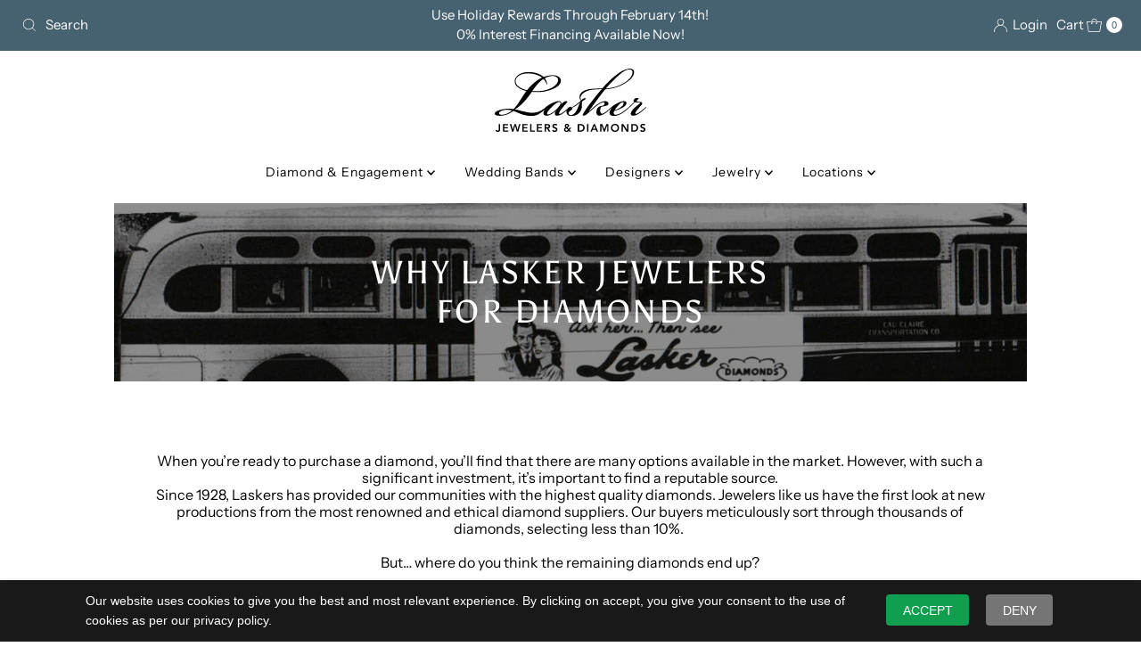

--- FILE ---
content_type: text/css
request_url: https://laskers.com/cdn/shop/t/29/assets/custom.css?v=151985654364912858131763159675
body_size: -560
content:
* a:focus{outline:none!important}:not(.dont__add--global-spacing)>.main__content-wrapper .shopify-section{padding-bottom:50px}.collection__template--container>.shopify-section{padding-bottom:0!important}h1,h2,h3,h4,h5,h6,a,button{text-transform:uppercase!important}.announcement-bar__wrapper a,.announcement-bar__wrapper button,header a,header button,.footer-template a,.product-info a,.spf-product__info a,#breadcrumb a{text-transform:capitalize!important}.product__section-content h1{line-height:1}.content-width--cap{display:block;margin:auto;max-width:80%}
/*# sourceMappingURL=/cdn/shop/t/29/assets/custom.css.map?v=151985654364912858131763159675 */


--- FILE ---
content_type: text/javascript
request_url: https://laskers.com/cdn/shop/t/29/assets/custom.js?v=39728408186722198591763159675
body_size: 17
content:
jQuery(document).ready(function($){(function(){window.$_GET={};function GET(){for(var url2=location.search.replace("?","").split("&"),index=0;index<url2.length;index++){var value=url2[index].split("=");$_GET[value[0]]=value[1]}}GET()})(),setTimeout(function(){$('.globo-form input[name="hidden-7"]').val($_GET.fbclid),$('.globo-form input[name="hidden-8"]').val($_GET.gclid),$('.globo-form input[name="hidden-9"]').val($_GET.ttclid),$('.globo-form input[name="hidden-10"]').val($_GET.tt_flat_id),$('.globo-form input[name="hidden-11"]').val($_GET.msclkid),$('.globo-form input[name="hidden-12"]').val($_GET.epik),$('.globo-form input[name="hidden-13"]').val($_GET.utm_keyword),$('.globo-form input[name="hidden-14"]').val($_GET.keyword),$('.globo-form input[name="hidden-15"]').val($_GET.cmc_vid)},2e3),function(){for(parameters=["utm_medium","utm_source","utm_campaign","utm_content","utm_keyword","keyword","gclid","fbclid","ttclic","li_fat_id","epik","msclkid","trafficsource","cpname"],parameter_values=[],i=0;i<parameters.length;i++)$_GET[parameters[i]]&&parameter_values.push({name:parameters[i],value:$_GET[parameters[i]]});$=jQuery,$("a").each(function(){if(url=$(this).attr("href"),typeof url!="undefined"){if(url.indexOf("#")==-1&&(url.indexOf(window.location.hostname)>0||url[0]=="/")){if(url.indexOf("?")>0)new_url=url,parameter_values.forEach(function(data,index){new_url.indexOf(data.name)==-1&&(new_url+="&"+data.name+"="+data.value)});else{query="",parameter_values.forEach(function(data,index){query=index==0?"?"+data.name+"="+data.value:query+"&"+data.name+"="+data.value});var new_url=url+query}url.indexOf("tel:")==-1&&$(this).attr("href",new_url)}else if(url.indexOf("#")!=-1&&url.indexOf(window.location.hostname)>0){query="",parameter_values.forEach(function(data,index){query=index==0?"?"+data.name+"="+data.value:query+"&"+data.name+"="+data.value});var url_array=url.split("#"),new_url=url_array[0]+query+"#"+url_array[1];url.indexOf("tel:")==-1&&$(this).attr("href",new_url)}}})}()});
//# sourceMappingURL=/cdn/shop/t/29/assets/custom.js.map?v=39728408186722198591763159675


--- FILE ---
content_type: image/svg+xml
request_url: https://laskers.com/cdn/shop/files/black_vertical_Lasker_Jewelers_Diamonds.svg?v=1688412951&width=600
body_size: 3021
content:
<?xml version="1.0" encoding="UTF-8"?>
<svg id="Layer_1" data-name="Layer 1" xmlns="http://www.w3.org/2000/svg" viewBox="0 0 1280 534.28">
  <path d="M508.9,354.5c-18.69,17.32-45,32.55-58.17,32.55-4.82,0-8.29-2.08-8.99-6.92-1.39-8.99,10.38-27.01,38.77-54.71,24.94-24.92,49.86-43.61,63.7-43.61,7.63,0,13.17,3.45,12.47,12.45-.69,11.09-25.61,40.86-47.78,60.23M61.76,389.11c-13.62,.81-26.45-2.4-25.65-12.82,.8-14.44,30.46-28.08,64.13-28.88,16.85-.8,33.67,2.4,45.71,5.62-20.84,20.04-59.32,36.07-84.19,36.07M175.62,105.29c0-33.67,38.48-64.95,106.64-64.95,56.12,0,95.41,20.04,117.85,35.28-37.69,15.23-90.61,59.33-127.48,105.83-52.12-11.22-97.01-38.49-97.01-76.16m253.35,4.79c11.22,20.04,10.43,28.08,12.02,28.08s4.02-8.84-3.21-29.67c-4-10.42-9.61-20.06-15.24-27.26,15.24-9.61,44.91-19.24,63.34-19.24,33.68-.8,54.52,16.83,48.91,43.3-11.23,47.3-84.99,75.36-132.31,81.78-28.86,4.01-60.91,4.8-84.97,1.59,29.67-42.5,61.74-83.38,93.01-101.03,4.82,4.02,13.63,13.63,18.44,22.45m544.52,18.71c38.77-41.55,80.31-79.64,108.01-99.71,22.86-16.61,43.62-22.15,57.46-22.15,11.09,0,26.31,6.23,24.95,25.61-2.08,27.7-21.47,60.93-84.5,96.25-46.38,26.31-112.85,38.76-141.93,39.45,5.54-6.22,19.4-21.46,36.01-39.45m76.84,174.49c13.85-13.17,24.24-20.1,30.46-20.1s9,3.46,8.31,9.7c-.7,9.7-11.09,24.23-28.39,36-14.53,9.71-33.24,17.31-47.08,20.78,8.3-13.84,25.62-36.01,36.69-46.38m229.18,21.46c-1.38-1.39-5.54,.68-10.4,5.53-8.99,8.32-17.29,15.23-32.52,27.01-11.09,9-23.56,16.6-31.16,20.77-7.63,4.16-12.47,4.84-15.24,2.77-2.77-2.08-2.77-6.94,.7-13.15,3.46-6.92,11.77-18.72,23.53-32.54,15.24-18.01,31.85-32.55,31.85-41.56v-.69c0-12.45-20.08-13.14-39.45-13.84-9.02-.69-11.09-5.55-2.08-15.25,4.16-4.16,6.92-6.23,11.76-9.7-.68-4.14-6.92-6.91-12.45-6.91-11.08,0-20.79,4.85-26.31,11.76-6.92,8.32-6.25,18.02,0,22.17-5.54,6.23-14.55,15.23-24.25,24.23-12.45,11.77-18.69,17.3-27.01,24.92-.09,.08-.15,.15-.24,.22-13.11,11.7-28.91,24.06-41.98,33.02-30.46,20.77-54,25.61-63.01,25.61-10.38,0-15.92-5.55-15.92-15.94,0-4.13,1.38-10.37,4.15-15.91,15.92-4.17,39.46-12.47,59.56-22.15,20.76-10.39,42.91-24.24,44.3-42.25,.68-9.01-4.85-18.69-20.08-18.69h-.69c-18.69,0-39.48,8.99-59.55,19.38-13.17,6.93-26.32,15.24-33.94,20.77-6.39,4.69-11.2,8.33-16.06,12.37-1.31,.97-2.35,1.91-2.6,2.16-.25,.23-.52,.47-.77,.7-1.97,1.71-4,3.52-6.19,5.55l-.14,.14c-7.03,6.21-15.46,13.36-26.15,22.02-11.08,9-20.07,14.53-26.31,17.99-7.61,4.15-13.16,6.24-18,5.55-6.92-1.39-10.38-9.01-11.77-25.62-.69-12.48,1.38-22.15,5.54-28.38,4.14-6.24,15.91-7.63,29.77-9.7,15.91-2.08,27.69-5.53,32.53-14.53,6.24-13.17-4.15-26.31-22.85-27.7-11.08-.69-22.85,1.39-34.63,6.23-13.15,5.53-33.21,18.69-45.69,28.39-23.54,17.99-40.15,33.91-59.55,51.24l-1.39-.69c16.61-24.24,110.09-151.65,138.48-185.58,36-.69,99.71-13.14,148.18-39.47,66.48-36,92.78-71.31,95.56-100.38C1179.14,9.7,1159.76,0,1141.74,0,1120.29,0,1081.51,14.55,1055.88,31.85c-61.62,41.54-103.15,85.16-148.86,136.39-33.24-1.38-96.24,1.39-119.79,6.94-70.61,17.32-72.7,56.77-70.61,71.32,1.38,11.06,6.21,19.38,12.45,23.54-15.22,13.14-27.68,23.53-40.15,32.54-11.09,8.31-22.17,15.22-29.08,19.38-3.46,2.08-4.14,3.46-3.46,5.54,1.39,2.08,4.17,.7,6.92-.69,5.53-2.78,16.62-9.7,26.32-16.61,11.77-8.32,26.31-19.39,33.22-26.33v.69c-8.31,9.01-20.08,50.56-32.53,70.63-15.25,26.31-32.55,37.4-46.4,37.4-12.45,0-20.76-6.24-20.07-17.33,.68-9.68,8.99-17.3,15.91-20.78,9-4.84,13.85-10.38,15.24-17.29,1.38-7.63-3.47-14.55-13.17-15.25-11.02-.46-21.71,6.73-28.49,17.46-6.02,5.21-13.1,11.18-21.34,17.86-11.09,9-24.25,17.99-31.16,21.46-5.54,2.77-12.47,5.55-15.93,2.77-2.78-2.08-2.78-7.63,2.07-15.92,6.24-11.09,15.24-22.87,24.23-33.94,14.55-18.01,29.78-35.31,38.78-45.71,6.93-8.29,5.54-11.76-9-11.06-11.07,0-22.84,8.99-39.45,26.31,4.16-11.78-.7-24.23-14.55-26.31-17.99-2.78-42.23,5.55-69.23,19.38-13.16,6.93-24.94,14.55-31.84,19.38-6.93,4.85-18.71,14.56-20.79,16.62-2.57,2.35-4.63,4.35-6.23,6.08-36.35,26.63-66.75,36.72-104.57,36.72-16.83,0-53.71-7.23-82.58-14.42-24.04-6.43-49.72-12.85-60.14-14.45,51.32-34.47,89.01-71.34,141.92-148.31,24.86,3.19,60.93,3.19,88.2,0,47.29-5.62,145.92-32.09,156.34-84.2,7.2-36.08-28.86-57.73-72.15-56.14-23.25,0-52.1,7.23-72.16,15.24-29.65-24.06-68.13-41.69-127.48-41.69-75.37,0-117.85,37.69-117.85,78.58s46.48,69.75,99.4,80.97c-46.51,60.93-66.55,112.23-110.63,153.13-9.65-1.6-25.66-3.2-37.71-3.2C73,337.79,1.64,353.03,.03,379.49c-.8,12.83,16.04,19.24,48.11,18.44,48.9-.82,88.98-25.67,108.24-40.89,10.43,2.41,40.1,16.04,66.54,26.45,22.45,8.84,56.14,16.04,86.58,16.04,43.79,0,70.66-16.49,112.83-54.08-6.21,9.11-9.37,16.9-10.36,24.31-2.77,22.15,13.15,28.4,28.39,27.69,26.31-1.38,58.16-24.25,76.16-40.16l.69,.69c-6.24,7.62-10.38,17.3-9.69,24.91,.69,8.31,6.92,14.55,20.07,14.55,22.85,0,45.69-16.62,59.55-27.69,6.42-5.07,13.65-11.12,20.43-16.96-.44,1.7-.82,3.42-1.06,5.19-2.78,19.38,4.84,41.55,40.85,41.55h.69c20.76,0,40.86-4.85,59.55-20.79,10.39-8.99,18-18.68,22.15-28.38,8.32-19.39,6.93-37.4,6.24-56.78,0-7.62-.71-13.14,4.85-18.69,3.46-3.47,10.37-6.24,16.61-10.39,9-5.55,19.39-14.53,3.46-14.53-4.85,0-12.45,1.38-20.07,7.6-2.77,2.07-6.94,6.23-9.71,9.7-3.45-4.16-5.53-9.7-6.22-14.54-2.08-11.77,4.15-50.55,73.4-69.94,19.39-5.54,75.46-9.7,104.55-9-30.47,35.31-100.4,121.86-129.47,164.8-11.79,16.61-22.17,33.22-28.39,46.38-4.15,9.02-1.39,11.09,9.68,11.09,7.63,0,11.09-2.07,18.01-6.93,17.31-13.16,46.39-40.85,76.17-65.78,20.75-16.61,34.61-26.31,52.61-34.63,7.62-3.46,16.62-5.54,21.48-3.46,8.3,3.46,4.85,15.24,.7,20.09-5.56,6.24-13.87,8.3-21.49,9.68-9.68,1.39-22.14,5.54-28.38,11.78-5.51,5.54-14.53,20.07-15.23,38.08-.69,23.54,9.71,32.54,23.55,32.54,21.45,0,46.38-16.62,59.54-26.99,15.05-11.92,28.92-24.37,38.1-32.79,4.02-3.53,8.77-7.89,10.34-9.45l.7,.68c-13.84,16.62-20.08,29.09-20.78,42.93-.68,18.01,11.09,27.71,36.7,27.71,23.55,0,49.16-9.01,78.24-28.39,12.47-8.31,34.62-26.32,43.64-34.62,1.19-.99,2.24-1.98,3.13-2.94,6.97-6.36,14.72-13.49,25.23-23.37,11.09-10.39,20.79-20.09,26.31-26.33,3.46,1.39,9.01,1.39,15.94,1.39,17.29,0,30.46-2.08,27.69,5.55-2.07,4.84-28.38,23.53-45.01,39.46-15.23,14.54-32.52,33.93-33.23,49.16-.69,10.4,6.92,18.01,21.47,18.01,22.84,0,47.07-16.62,61.62-27.69,17.31-13.16,31.16-25.63,39.46-33.23,5.53-5.55,10.38-9.7,8.31-11.78"/>
  <g>
    <path d="M45.93,514.6c0,10.39-6.53,19.68-19.59,19.68-10.2,0-17.1-4.69-19.12-14.99l10.85-2.57c.73,4.23,3.68,7.08,7.72,7.08,6.62,0,8.55-4.79,8.55-12.6v-43.68h11.59v47.08Z"/>
    <polygon points="69.21 467.52 112.33 467.52 112.33 478.01 80.8 478.01 80.8 494.01 110.68 494.01 110.68 504.49 80.8 504.49 80.8 522.15 113.99 522.15 113.99 532.62 69.21 532.62 69.21 467.52"/>
    <polygon points="127.34 467.52 140.02 467.52 152.26 514.42 152.44 514.42 167.06 467.52 178.46 467.52 192.8 514.42 192.99 514.42 205.77 467.52 217.54 467.52 198.6 532.62 187.57 532.62 172.49 483.06 172.3 483.06 157.22 532.62 146.56 532.62 127.34 467.52"/>
    <polygon points="234.03 467.52 277.15 467.52 277.15 478.01 245.61 478.01 245.61 494.01 275.5 494.01 275.5 504.49 245.61 504.49 245.61 522.15 278.81 522.15 278.81 532.62 234.03 532.62 234.03 467.52"/>
    <polygon points="299.42 467.52 311 467.52 311 522.15 338.68 522.15 338.68 532.62 299.42 532.62 299.42 467.52"/>
    <polygon points="356.35 467.52 399.48 467.52 399.48 478.01 367.94 478.01 367.94 494.01 397.82 494.01 397.82 504.49 367.94 504.49 367.94 522.15 401.13 522.15 401.13 532.62 356.35 532.62 356.35 467.52"/>
    <path d="M442.34,495.12c6.53,0,14.16-.56,14.16-9.02,0-7.72-7.17-8.64-13.15-8.64h-10.03v17.66h9.02Zm-20.6-27.59h22.62c12.51,0,24.27,4.05,24.27,18.67,0,9.38-5.42,16.28-15.07,17.65l17.29,28.78h-13.98l-15.08-27.58h-8.46v27.58h-11.58v-65.1Z"/>
    <path d="M520.79,481.5c-2.48-3.49-6.9-5.15-11.4-5.15-5.33,0-10.66,2.4-10.66,8.37,0,13.05,30.89,5.61,30.89,28.78,0,13.97-11.03,20.78-23.81,20.78-8.09,0-16-2.48-21.33-8.83l8.74-8.45c2.85,4.32,7.72,6.8,12.87,6.8s11.4-2.95,11.4-8.92c0-14.25-30.89-6.07-30.89-29.34,0-13.43,11.95-19.67,24-19.67,6.8,0,13.61,1.93,18.67,6.71l-8.46,8.92Z"/>
    <path d="M602.1,482.33c0,3.4,3.31,6.8,6.16,9.47,3.77-2.03,8.83-5.15,8.83-9.94,0-3.49-3.21-6.07-7.17-6.07-4.23,0-7.81,2.67-7.81,6.53m3.4,21.05c-4.32,2.58-8.92,5.52-8.92,11.13s4.78,9.83,10.3,9.83c5.06,0,8.64-3.21,11.95-6.43l-13.34-14.53Zm27.31,13.89l14.07,15.35h-14.26l-6.9-7.44c-5.24,6.16-10.94,9.1-19.21,9.1-11.49,0-22.07-6.71-22.07-19.13,0-8.74,6.25-15.26,14.07-18.3-4.14-4.6-7.45-8.55-7.45-14.99,0-10.66,8.83-16,18.67-16s18.39,4.78,18.39,15.45c0,8-6.52,13.52-12.97,16.83l10.48,11.31,7.26-11.04h12.97l-13.06,18.85Z"/>
    <path d="M721.3,522.15c14.53,0,26.39-6.25,26.39-22.07s-10.3-22.07-24.46-22.07h-10.57v44.13h8.65Zm-20.23-54.62h25.65c17.1,0,33.1,10.49,33.1,32.55s-18.85,32.55-34.48,32.55h-24.28v-65.1Z"/>
    <rect x="779.8" y="467.52" width="11.58" height="65.1"/>
    <path d="M850.61,507.8l-10.02-26.48-10.21,26.48h20.23Zm-14.71-40.28h10.02l28.05,65.1h-13.25l-6.07-14.89h-28.23l-5.88,14.89h-12.97l28.32-65.1Z"/>
    <polygon points="890.72 467.52 908.38 467.52 925.76 513.13 943.32 467.52 960.79 467.52 960.79 532.62 949.75 532.62 949.75 478.56 949.57 478.56 929.8 532.62 921.71 532.62 901.94 478.56 901.75 478.56 901.75 532.62 890.72 532.62 890.72 467.52"/>
    <path d="M1015.8,523.8c13.52,0,22.44-10.3,22.44-24.18,0-12.97-8.92-23.27-22.44-23.27s-22.34,10.3-22.34,23.27c0,13.88,8.92,24.18,22.34,24.18m-.09-57.93c20.32-.37,34.66,13.24,34.66,34.11s-14.34,33.93-34.66,34.3c-20.05,0-34.39-13.61-34.39-33.93s14.34-34.48,34.39-34.48"/>
    <polygon points="1070.62 467.52 1085.98 467.52 1117.52 515.89 1117.7 515.89 1117.7 467.52 1129.29 467.52 1129.29 532.62 1114.57 532.62 1082.39 482.7 1082.21 482.7 1082.21 532.62 1070.62 532.62 1070.62 467.52"/>
    <path d="M1173.26,522.15c14.53,0,26.39-6.25,26.39-22.07s-10.3-22.07-24.46-22.07h-10.58v44.13h8.65Zm-20.23-54.62h25.65c17.11,0,33.1,10.49,33.1,32.55s-18.85,32.55-34.48,32.55h-24.27v-65.1Z"/>
    <path d="M1263.94,481.5c-2.48-3.49-6.9-5.15-11.4-5.15-5.33,0-10.66,2.4-10.66,8.37,0,13.05,30.89,5.61,30.89,28.78,0,13.97-11.03,20.78-23.81,20.78-8.09,0-16-2.48-21.33-8.83l8.74-8.45c2.85,4.32,7.72,6.8,12.87,6.8s11.4-2.95,11.4-8.92c0-14.25-30.89-6.07-30.89-29.34,0-13.43,11.95-19.67,24-19.67,6.8,0,13.61,1.93,18.67,6.71l-8.46,8.92Z"/>
  </g>
</svg>